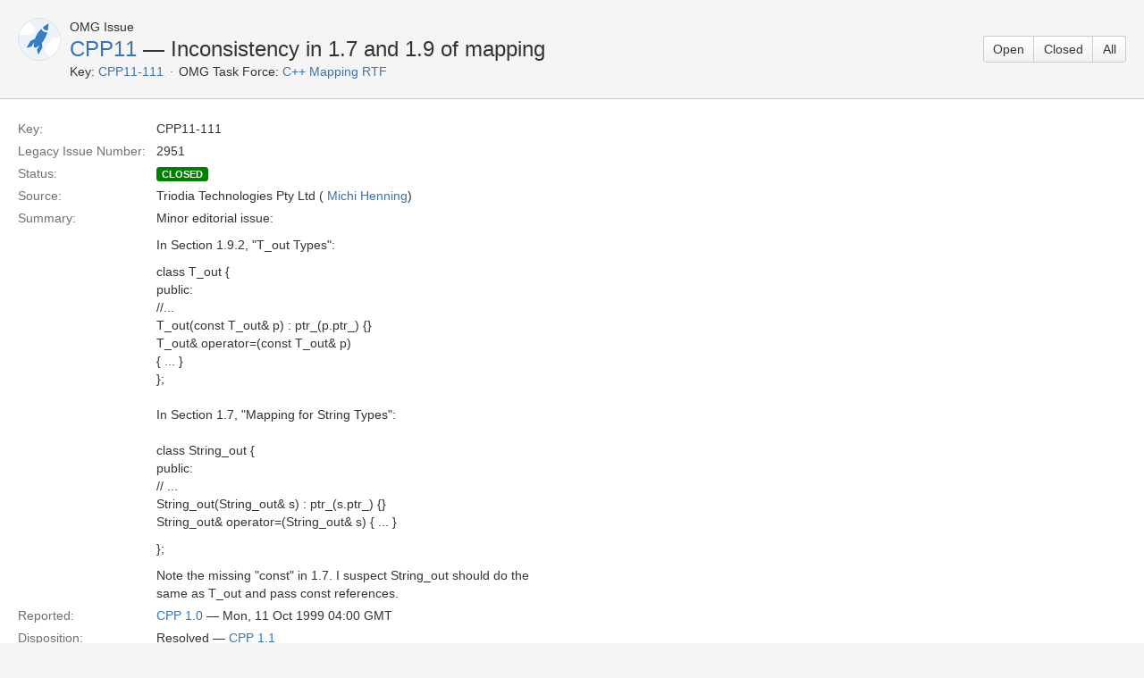

--- FILE ---
content_type: text/html;charset=UTF-8
request_url: https://issues.omg.org/issues/CPP11-111
body_size: 2738
content:





<!DOCTYPE html>
<html>
<head>
    






<meta charset="utf-8">
<meta http-equiv="X-UA-Compatible" content="IE=Edge"/>
<meta name="viewport" content="width=device-width,initial-scale=1.0,maximum-scale=1.0,user-scalable=0">
<title>C++ Mapping RTF &mdash; Open Issues - OMG Issue Tracker</title>
<script type="text/javascript">
    if (!window.performance) {
        window.mpPerformance = {};
        window.mpPerformance.responseStart = new Date().getTime();
    }
</script>
<meta name="application-name" content="JIRA" data-name="jira" data-version="6.1.2"><meta name="ajs-dev-mode" content="false">
<meta name="ajs-context-path" content="">
<meta name="ajs-version-number" content="6.1.2">
<meta name="ajs-build-number" content="6157">
<meta name="ajs-is-beta" content="false">
<meta name="ajs-is-rc" content="false">
<meta name="ajs-is-snapshot" content="false">
<meta name="ajs-is-milestone" content="false">
<meta name="ajs-remote-user" content="omg-system">
<meta name="ajs-remote-user-fullname" content="OMG System User">
<meta name="ajs-user-locale" content="en_US">
<meta name="ajs-user-locale-group-separator" content=",">
<meta name="ajs-app-title" content="OMG Issue Tracker">
<meta name="ajs-keyboard-shortcuts-enabled" content="true">
<meta name="ajs-enabled-dark-features" content="[&quot;app-switcher.new&quot;,&quot;com.atlassian.jira.darkfeature.CommonHeader&quot;,&quot;jira.frother.reporter.field&quot;,&quot;com.atlassian.jira.config.PDL&quot;,&quot;frother.assignee.field&quot;]">
<meta name="ajs-date-relativize" content="true">
<meta name="ajs-date-time" content="h:mm a z">
<meta name="ajs-date-day" content="EEEE h:mm a z">
<meta name="ajs-date-dmy" content="d MMMM yyyy">
<meta name="ajs-date-complete" content="dd/MMM/yy h:mm a z">
<meta name="ajs-in-admin-mode" content="false">
<meta name="ajs-is-sysadmin" content="true">
<meta name="ajs-is-admin" content="true">
<meta name="ajs-outgoing-mail-enabled" content="true">
<meta name="ajs-admin-quicksearch-show" content="true">


    
<meta id="atlassian-token" name="atlassian-token" content="BH2W-WAP3-BN8J-S7H8|2c7541010e5d0142e051d236f370606af3cc5026|lout">



<link rel="shortcut icon" href="/s/en_US62o6rc-1988229788/6157/60/_/favicon.ico">
<link rel="search" type="application/opensearchdescription+xml" href="/osd.jsp" title="C++ Mapping RTF &mdash; Open Issues - OMG Issue Tracker"/>

    


<!--[if IE]><![endif]-->
<script type="text/javascript">var contextPath = '';</script>
<link type="text/css" rel="stylesheet" href="/s/d41d8cd98f00b204e9800998ecf8427e/en_US62o6rc-1988229788/6157/60/59/_/download/superbatch/css/batch.css" media="all">
<!--[if lte IE 8]>
<link type="text/css" rel="stylesheet" href="/s/d41d8cd98f00b204e9800998ecf8427e/en_US62o6rc-1988229788/6157/60/59/_/download/superbatch/css/batch.css?conditionalComment=lte+IE+8" media="all">
<![endif]-->
<!--[if lte IE 9]>
<link type="text/css" rel="stylesheet" href="/s/d41d8cd98f00b204e9800998ecf8427e/en_US62o6rc-1988229788/6157/60/59/_/download/superbatch/css/batch.css?conditionalComment=lte+IE+9" media="all">
<![endif]-->
<link type="text/css" rel="stylesheet" href="/s/d41d8cd98f00b204e9800998ecf8427e/en_US62o6rc-1988229788/6157/60/f7d9fa89f956d340ee4a86dc404fb0ae/_/download/contextbatch/css/atl.global/batch.css" media="all">
<link type="text/css" rel="stylesheet" href="/s/d41d8cd98f00b204e9800998ecf8427e/en_US62o6rc-1988229788/6157/60/38b67dba02dfa46ea0f936745cd2b885/_/download/contextbatch/css/jira.global/batch.css" media="all">
<link type="text/css" rel="stylesheet" href="/s/d41d8cd98f00b204e9800998ecf8427e/en_US62o6rc-1988229788/6157/60/5.1.6/_/download/batch/com.atlassian.auiplugin:aui-experimental-table-sortable/com.atlassian.auiplugin:aui-experimental-table-sortable.css" media="all">
<link type="text/css" rel="stylesheet" href="/s/d41d8cd98f00b204e9800998ecf8427e/en_US62o6rc-1988229788/6157/60/5.1.6/_/download/batch/com.atlassian.auiplugin:aui-date-picker/com.atlassian.auiplugin:aui-date-picker.css" media="all">
<link type="text/css" rel="stylesheet" href="/s/d41d8cd98f00b204e9800998ecf8427e/en_US62o6rc-1988229788/6157/60/1.36-SNAPSHOT/_/download/batch/org.omg.jira.task-forces:base-resources/org.omg.jira.task-forces:base-resources.css" media="all">
<script type="text/javascript" src="/s/d41d8cd98f00b204e9800998ecf8427e/en_US62o6rc-1988229788/6157/60/59/_/download/superbatch/js/batch.js" ></script>
<!--[if lte IE 8]>
<script type="text/javascript" src="/s/d41d8cd98f00b204e9800998ecf8427e/en_US62o6rc-1988229788/6157/60/59/_/download/superbatch/js/batch.js?conditionalComment=lte+IE+8" ></script>
<![endif]-->
<script type="text/javascript" src="/s/d41d8cd98f00b204e9800998ecf8427e/en_US62o6rc-1988229788/6157/60/f7d9fa89f956d340ee4a86dc404fb0ae/_/download/contextbatch/js/atl.global/batch.js" ></script>
<script type="text/javascript" src="/s/d41d8cd98f00b204e9800998ecf8427e/en_US62o6rc-1988229788/6157/60/38b67dba02dfa46ea0f936745cd2b885/_/download/contextbatch/js/jira.global/batch.js" ></script>
<script type="text/javascript" src="/s/d41d8cd98f00b204e9800998ecf8427e/en_US62o6rc-1988229788/6157/60/5.1.6/_/download/batch/com.atlassian.auiplugin:aui-experimental-table-sortable/com.atlassian.auiplugin:aui-experimental-table-sortable.js" ></script>
<script type="text/javascript" src="/s/d41d8cd98f00b204e9800998ecf8427e/en_US62o6rc-1988229788/6157/60/5.1.6/_/download/batch/com.atlassian.auiplugin:aui-date-picker/com.atlassian.auiplugin:aui-date-picker.js" ></script>
<script type="text/javascript" src="/s/d41d8cd98f00b204e9800998ecf8427e/en_US62o6rc-1988229788/6157/60/1.36-SNAPSHOT/_/download/batch/org.omg.jira.task-forces:base-resources/org.omg.jira.task-forces:base-resources.js" ></script>

<script type="text/javascript" src="/rest/api/1.0/shortcuts/6157/a62126309f5544679db00e6648b21a67/shortcuts.js"></script>


    
    
    <meta name="decorator" content="blank"/>

</head>
<body id="jira" class="aui-layout aui-theme-default page-type-blank " data-version="6.1.2">
    
<section id="content" role="main">
    <header class="aui-page-header">
        <div class="aui-page-header-inner">
            <div class="aui-page-header-image">
            <span class="aui-avatar aui-avatar-large aui-avatar-project">
                <span class="aui-avatar-inner">
                    <img id="project-avatar" alt="CPP 1.1 NO IDEA Avatar"
                         src="https://issues.omg.org/plugins/servlet/view-project-avatar?avatarId=10011&amp;size=large"/>
                </span>
            </span>
            </div>
            <div class="aui-page-header-main">
                <ol class="aui-nav aui-nav-breadcrumbs">
                    <li>OMG Issue</li>
                </ol>
                <h1><a href="https://issues.omg.org/issues/task-force/CPP11">CPP11</a> &mdash;  Inconsistency in 1.7 and 1.9 of mapping</h1>
                <ul class="operations-list">
                    <li><span class="list-label">Key:</span> <span id="pd-key"><a href="https://issues.omg.org/browse/CPP11-111">CPP11-111</a></span>
                    </li>
                    <li><span class="list-label">OMG Task Force:</span> <span><a
                            href="https://issues.omg.org/browse/CPP11">C++ Mapping RTF</a></span></li>
                </ul>
            </div>
            <div class="aui-page-header-actions">
                <div class="aui-buttons">
                                        <a class="aui-button" href="https://issues.omg.org/issues/task-force/CPP11?view=OPEN" title="Issues not resolved">Open</a>
                                        <a class="aui-button" href="https://issues.omg.org/issues/task-force/CPP11?view=CLOSED" title="Issues resolved by a task force and approved by Board">Closed</a>
                                        <a class="aui-button" href="https://issues.omg.org/issues/task-force/CPP11?view=ALL" title="All Issues">All</a>
                                    </div>
            </div>
        </div>
    </header>
    <div class="aui-page-panel">
        <div class="aui-page-panel-inner">
            <section class="aui-page-panel-content">
                <article id="issue-19081" class="issue-description">
                    <a id="id19081" href="#"></a>
                    <ul class="property-list">
                        <li class="item">
                            <div class="wrap">
                                <strong class="name">Key:</strong>
                                <span class="value">CPP11-111</span>
                            </div>
                        </li>
                                                <li class="item">
                            <div class="wrap">
                                <strong class="name">Legacy Issue Number:</strong>
                                <span class="value">2951</span>
                            </div>
                        </li>
                                                <li class="item">
                            <div class="wrap">
                                <strong class="name">Status:</strong>
                                <span class="value"><span
                                        class="aui-lozenge status-public-closed">closed</span> &nbsp; </span>
                            </div>
                        </li>
                        <li class="item">
                            <div class="wrap">
                                <strong class="name">Source:</strong>
                                <span class="value">Triodia Technologies Pty Ltd (        <a class="user-hover" rel="20307" id="_20307" href="/secure/ViewProfile.jspa?name=20307">Michi Henning</a>)</span>
                            </div>
                        </li>
                        <li class="item">
                            <div class="wrap">
                                <strong class="name">Summary:</strong>
                                <span class="value"><p>Minor editorial issue:</p>

<p>In Section 1.9.2, "T_out Types":</p>

<p>	class T_out {<br/>
	public:<br/>
	   //...<br/>
	   T_out(const T_out&amp; p) : ptr_(p.ptr_) {}<br/>
	   T_out&amp; operator=(const T_out&amp; p) </p>
{ ... }<br/>
	};<br/>
<br/>
In Section 1.7, "Mapping for String Types":<br/>
<br/>
	class String_out {<br/>
	public:<br/>
	   // ...<br/>
	   String_out(String_out&amp; s) : ptr_(s.ptr_) {}<br/>
	   String_out&amp; operator=(String_out&amp; s) { ... }
<p>	};</p>

<p>Note the missing "const" in 1.7. I suspect String_out should do the<br/>
same as T_out and pass const references.</p></span>
                            </div>
                        </li>
                        <li class="item">
                            <div class="wrap">
                                <strong class="name">Reported:</strong>
                                <span class="value"><a href="https://issues.omg.org/issues/spec/CPP/1.0">CPP 1.0</a> &mdash;
                                    Mon, 11 Oct 1999 04:00 GMT</span>
                            </div>
                        </li>
                                                <li class="item">
                            <div class="wrap">
                                <strong class="name">Disposition:</strong>
                                <span class="value">Resolved &mdash; <a
                                        href="https://issues.omg.org/issues/spec/CPP/1.1/fixed">CPP 1.1</a></span>
                            </div>
                        </li>
                        <li class="item">
                            <div class="wrap">
                                <strong class="name">Disposition Summary:</strong>
                                <span class="value"><p>closed/resolved</p></span>
                            </div>
                        </li>
                                                <li class="item">
                            <div class="wrap">
                                <strong class="name">Updated:</strong>
                                <span class="value">Fri, 6 Mar 2015 20:58 GMT</span>
                            </div>
                        </li>
                                                                    </ul>
                </article>
                <hr class="fullcontent"/>
            </section>
        </div>
    </div>
</section>

</body>
</html>